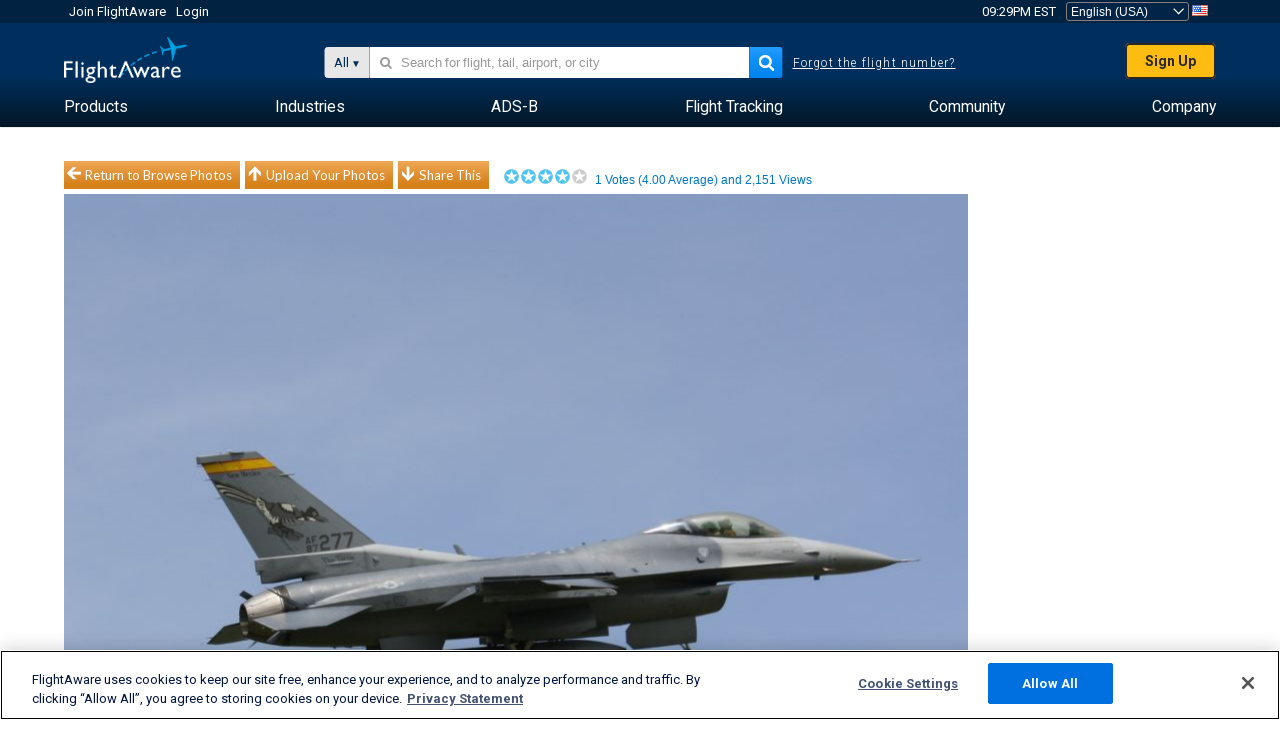

--- FILE ---
content_type: text/plain;charset=UTF-8
request_url: https://c.pub.network/v2/c
body_size: -265
content:
b8fa55c7-3ec3-40d9-bea5-be20bed7656f

--- FILE ---
content_type: application/javascript; charset=utf-8
request_url: https://fundingchoicesmessages.google.com/f/AGSKWxX5zNNySuPZ5AMrN8VM6qAH0Ou35RepjgnCF4CCvNTNY7ZQgewLxSpMboUtgb8zibkwKklED5yC22nkMNLMf3Ze1Nux0DubHwXLucoP9TYTYL4O-w3TfcIssy8PqSOOJvu-GmayY8abvU5dNZ1Uuc0OLpH3Bj7FS0htwPo4WwczuDsMz09gr_XCuGJZ/_.net/ad2/_adoverride./728-90./AdsPublisher.?bannerXGroupId=
body_size: -1284
content:
window['e636f966-6495-4f5d-8af4-7d28c71a8b22'] = true;